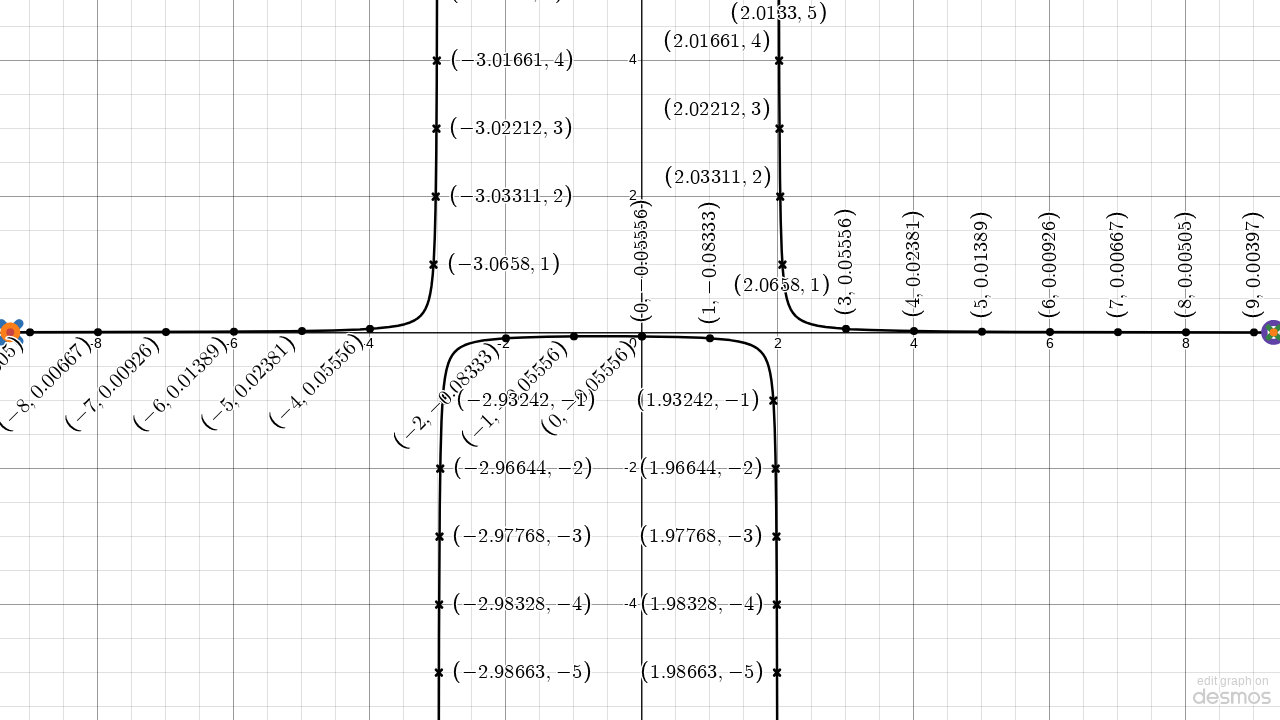

--- FILE ---
content_type: text/html; charset=utf-8
request_url: https://www.desmos.com/calculator/wa8wryq3hh?embed
body_size: 4654
content:
<!doctype html>
    <html>
      <head>
        <meta http-equiv="Content-Type" content="text/html; charset=UTF-8" />
        <meta name="viewport" content="width=device-width, initial-scale=1.0" />
        <meta http-equiv="X-UA-Compatible" content="IE=edge, chrome=1" />
        <style>
      @keyframes dcg-loading-pulse {
        0% {
          opacity: 0;
        }
        20% {
          opacity: 1;
        }
        80% {
          opacity: 0;
          transform: scale(1.5, 1.5);
        }
        100% {
          opacity: 0;
          transform: scale(1.5, 1.5);
        }
      }

      .dcg-loading-div-container {
        position: absolute;
        left: 0;
        right: 0;
        top: 0;
        bottom: 0;
        background: #fff;
        z-index: 1000;
      }

      .dcg-loading-background-div {
        animation: dcg-loading-pulse 2.2s infinite;
        background: #eee;
        width: 140px;
        height: 140px;
        display: inline-block;
        position: absolute;
        top: 50%;
        left: 50%;
        margin-left: -70px;
        margin-top: -70px;
        border-radius: 50%;
      }

      .dcg-loading-div {
        font-size: 18px;
        width: 140px;
        height: 140px;
        display: inline-block;
        text-align: center;
        position: absolute;
        top: 50%;
        left: 50%;
        color: transparent;
        margin-left: -70px;
        margin-top: -70px;
        border-radius: 50%;
        background: no-repeat center center;
        background-size: 120px 25px;
        background-image: url([data-uri]);
      }
    </style>
        <link rel="stylesheet" href="/assets/build/calculator_embed-3a95adb1573585938d5ac430a7000f2f822026a8.css" />

        <style>
          html,
          body,
          #calculator {
            overflow: hidden;
            margin: 0;
            padding: 0;
            position: fixed;
            top: 0;
            bottom: 0;
            left: 0;
            right: 0;
          }
        </style>
      </head>
      <body data-load-data="{&quot;graph&quot;:{&quot;hash&quot;:&quot;wa8wryq3hh&quot;,&quot;parent_hash&quot;:&quot;eladeiqyuc&quot;,&quot;title&quot;:&quot;Rational Function: Particular Example constant over quadratic&quot;,&quot;created&quot;:&quot;2022-04-17T18:14:19.000Z&quot;,&quot;versionCreatedAt&quot;:&quot;2022-04-17T18:14:19.000Z&quot;,&quot;stateUrl&quot;:&quot;https://www.desmos.com/calc-states/production/wa8wryq3hh&quot;,&quot;thumbUrl&quot;:&quot;https://www.desmos.com/calc_thumbs/production/wa8wryq3hh.png&quot;,&quot;currentVersion&quot;:&quot;78e02b8b-e88b-11ef-a74f-779e4773df69&quot;,&quot;type&quot;:&quot;quick-link&quot;,&quot;access&quot;:&quot;link&quot;,&quot;product&quot;:&quot;graphing&quot;},&quot;initialProduct&quot;:&quot;graphing&quot;,&quot;editable&quot;:false,&quot;editableGraphPath&quot;:&quot;https://www.desmos.com/calculator/wa8wryq3hh&quot;}" class="dcg-container">
        <div class="dcg-loading-div-container">
      <div class="dcg-loading-background-div"></div>
      <div class="dcg-loading-div">Loading...</div>
    </div>
        <div id="calculator"></div>
        <script type="text/javascript">
      try {
        if (window !== window.top) {
          window.onerror = window.top.onerror;
          window.addEventListener('unhandledrejection', function (e) {
            throw e.reason;
          });
        }
      } catch (ex) {}
      if (typeof Desmos === 'undefined') Desmos = {};
      Desmos.config = {};
      Desmos.commit = '31a61932e71f2d30207e1b59605dbba6ffb50351';
    </script>
        <script src="/assets/build/calculator_embed-1d827f18948135c7cc77455ff5e2a3271d17604c.js"></script>
      </body>
    </html>